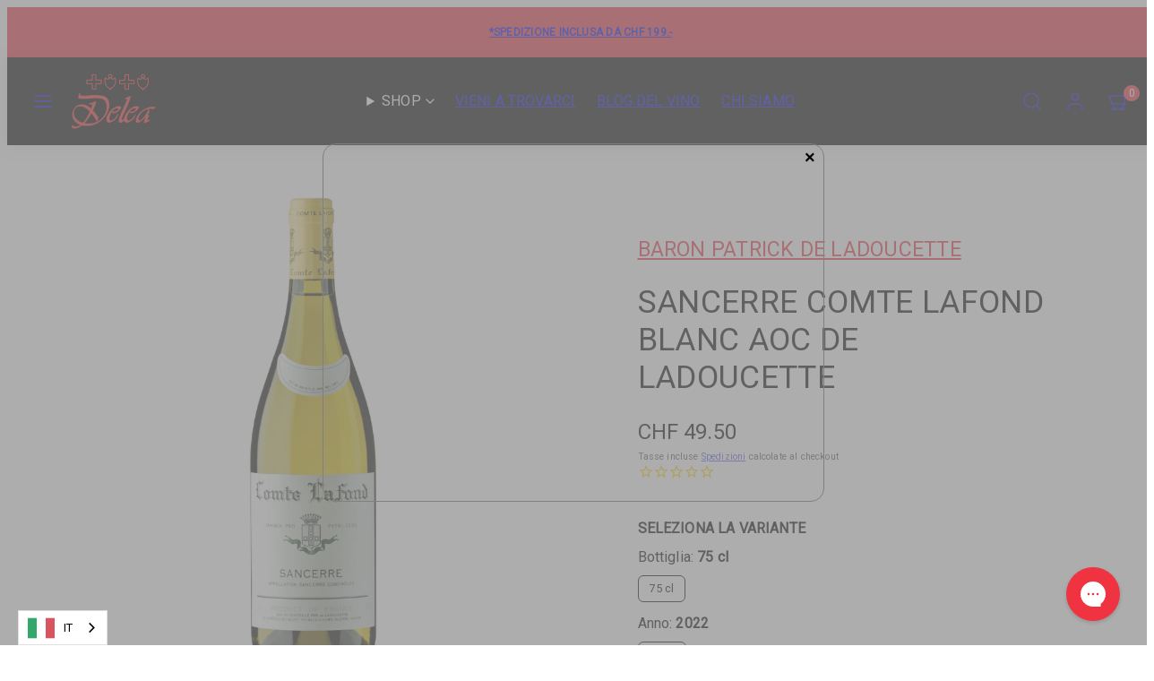

--- FILE ---
content_type: text/css
request_url: https://www.delea.ch/cdn/shop/t/342/assets/component-zoom-gallery.css?v=73641174126472494671766473428
body_size: -58
content:
.gallery-zoom-link{cursor:var(--css-icon-zoom-in) 22 22,auto}.zoom-gallery .gridy-track.grid{--gap: 0}@media only screen and (max-width:767px){.type-slider{--text-space: 8rem}.type-slider .modal-body{max-width:100dvw;max-height:100dvh}.type-slider .zoom-item{display:grid;grid-template-rows:var(--text-space) auto var(--text-space);text-align:center}.type-slider .zoom-item .zoom-media{height:calc(100dvh - var(--text-space) * 2)}.type-slider .zoom-item .zoom-media .media{height:100%}.type-slider .zoom-item .zoom-media img{object-fit:contain;height:100%;width:auto;border-radius:var(--br-img);margin:0 auto}}@media only screen and (min-width:768px){.sm-type-slider{--text-space: 8rem}.sm-type-slider .modal-body{max-width:100dvw;max-height:100dvh}.sm-type-slider .zoom-item{display:grid;grid-template-rows:var(--text-space) auto var(--text-space);text-align:center}.sm-type-slider .zoom-item .zoom-media{height:calc(100dvh - var(--text-space) * 2)}.sm-type-slider .zoom-item .zoom-media .media{height:100%}.sm-type-slider .zoom-item .zoom-media img{object-fit:contain;height:100%;width:auto;border-radius:var(--br-img);margin:0 auto}}@media only screen and (max-width:767px){.type-column .gridy-track{max-height:100dvh;overflow-y:scroll}.type-column .modal-dialog{width:100vw;max-width:none;height:100dvh;max-height:none;border-radius:0!important}.type-column .modal-body{padding:0}.type-column .modal-close{position:fixed;top:4rem;right:4rem;padding:1.2rem;z-index:100000!important}.type-column .modal-body{width:100vw;max-width:none;height:100dvh;display:grid}.type-column .zoom-item{position:relative;border-top:1px solid var(--color-borders)}.type-column .zoom-item:first-child{border:none}.type-column .item-number,.type-column .media-alt{position:absolute;z-index:1;padding:.8rem 1.2rem;border-radius:min(12px,var(--card-border-radius));background-color:var(--color-background);max-width:calc(100vw - 2.4rem)}.type-column .item-number{top:1.2rem;left:1.2rem}.type-column .media-alt{bottom:1.2rem;left:1.2rem}}@media only screen and (min-width:768px){.sm-type-column .gridy-track{max-height:100dvh;overflow-y:scroll}.sm-type-column .modal-dialog{width:100vw;max-width:none;height:100dvh;max-height:none;border-radius:0!important}.sm-type-column .modal-body{padding:0}.sm-type-column .modal-close{position:fixed;top:4rem;right:4rem;padding:1.2rem;z-index:100000!important}.sm-type-column .modal-body{width:100vw;max-width:none;height:100dvh;display:grid}.sm-type-column .zoom-item{position:relative;border-top:1px solid var(--color-borders)}.sm-type-column .zoom-item:first-child{border:none}.sm-type-column .item-number,.sm-type-column .media-alt{position:absolute;z-index:1;padding:.8rem 1.2rem;border-radius:min(12px,var(--card-border-radius));background-color:var(--color-background);max-width:calc(100vw - 2.4rem)}.sm-type-column .item-number{top:1.2rem;left:1.2rem}.sm-type-column .media-alt{bottom:1.2rem;left:1.2rem}.sm-type-column .item-number,.sm-type-column .media-alt{max-width:calc(100vw - 8rem)}.sm-type-column .item-number{top:4rem;left:4rem}.sm-type-column .media-alt{bottom:4rem;left:4rem}}
/*# sourceMappingURL=/cdn/shop/t/342/assets/component-zoom-gallery.css.map?v=73641174126472494671766473428 */


--- FILE ---
content_type: text/javascript; charset=utf-8
request_url: https://www.delea.ch/products/sancerre-comte-lafond-blanc.js
body_size: 1391
content:
{"id":1330471534703,"title":"Sancerre Comte Lafond Blanc AOC De Ladoucette","handle":"sancerre-comte-lafond-blanc","description":"\u003cdiv class=\"w\"\u003e\n\u003csection class=\"productPage__product-details\"\u003e\n\u003cdiv class=\"productPage__description product-details\"\u003e\n\u003cdiv class=\"lap-and-up__6\"\u003e\n\u003cdiv class=\"toggle-block\"\u003e\n\u003cp class=\"toggle-content\" data-toggle-content=\"product-details_perche_ci_piace\"\u003eLa qualità di questo Sancerre Comte Lafond Blanc è senza dubbio la sua vena giovane e sbarazzina. Un vino fruttato e minerale, come tutti i Sancerre prodotti dalla maison de Ladoucette, che ci piace proprio per la sua dote rinfrescante, perfetta in una calda serata estiva.\u003c\/p\u003e\n\u003c\/div\u003e\n\u003c\/div\u003e\n\u003c\/div\u003e\n\u003c\/section\u003e\n\u003c\/div\u003e\n\u003cp\u003ePaglierino con riflessi verdolini. Vibrante e giovanissimo al naso si presenta subito con i suoi sentori floreali e fruttati. La bocca è un’intensa esplosione di frutta ben esaltata dalla vena acida e dalla struttura piena.\u003c\/p\u003e\n\u003cp\u003e \u003c\/p\u003e","published_at":"2024-06-24T15:51:09+02:00","created_at":"2018-06-20T13:19:19+02:00","vendor":"BARON PATRICK DE LADOUCETTE","type":"Bianchi","tags":["Abbinamenti-Antipasti","Abbinamenti-Crostacei","Abbinamenti-Pesce","Classificazione-AOC","Filosofia-Produzione integrata","Paese-Francia","Regione-Paesi della Loira","Stile-Non Barricato","TEAM30","Vitigno-Sauvignon Blanc"],"price":4950,"price_min":4950,"price_max":4950,"available":true,"price_varies":false,"compare_at_price":0,"compare_at_price_min":0,"compare_at_price_max":0,"compare_at_price_varies":false,"variants":[{"id":40743781498991,"title":"75 cl \/ 2022","option1":"75 cl","option2":"2022","option3":null,"sku":"441534","requires_shipping":true,"taxable":true,"featured_image":null,"available":true,"name":"Sancerre Comte Lafond Blanc AOC De Ladoucette - 75 cl \/ 2022","public_title":"75 cl \/ 2022","options":["75 cl","2022"],"price":4950,"weight":1330,"compare_at_price":0,"inventory_quantity":23,"inventory_management":"shopify","inventory_policy":"deny","barcode":"3613064416600","quantity_rule":{"min":1,"max":null,"increment":1},"quantity_price_breaks":[],"requires_selling_plan":false,"selling_plan_allocations":[]}],"images":["\/\/cdn.shopify.com\/s\/files\/1\/0590\/2477\/files\/sancerre-comte-lafond-blanc-aoc-de-ladoucette-bianchi-baron-patrick-de-ladoucette-75-cl-2022-72740312646019.png?v=1734469790"],"featured_image":"\/\/cdn.shopify.com\/s\/files\/1\/0590\/2477\/files\/sancerre-comte-lafond-blanc-aoc-de-ladoucette-bianchi-baron-patrick-de-ladoucette-75-cl-2022-72740312646019.png?v=1734469790","options":[{"name":"Bottiglia","position":1,"values":["75 cl"]},{"name":"Anno","position":2,"values":["2022"]}],"url":"\/products\/sancerre-comte-lafond-blanc","media":[{"alt":"BARON PATRICK DE LADOUCETTE Bianchi 75 cl \/ 2022 Sancerre Comte Lafond Blanc AOC De Ladoucette","id":63753885581699,"position":1,"preview_image":{"aspect_ratio":1.0,"height":800,"width":800,"src":"https:\/\/cdn.shopify.com\/s\/files\/1\/0590\/2477\/files\/sancerre-comte-lafond-blanc-aoc-de-ladoucette-bianchi-baron-patrick-de-ladoucette-75-cl-2022-72740312646019.png?v=1734469790"},"aspect_ratio":1.0,"height":800,"media_type":"image","src":"https:\/\/cdn.shopify.com\/s\/files\/1\/0590\/2477\/files\/sancerre-comte-lafond-blanc-aoc-de-ladoucette-bianchi-baron-patrick-de-ladoucette-75-cl-2022-72740312646019.png?v=1734469790","width":800}],"requires_selling_plan":false,"selling_plan_groups":[]}

--- FILE ---
content_type: application/javascript; charset=utf-8
request_url: https://config.gorgias.chat/gorgias-chat-bundle.js?rev=93325752&appKey=01GYCBT38T5MF0071GMM9KBDW2
body_size: 13749
content:
(function(){window.gorgiasChatConfiguration=JSON.parse(`{"application":{"id":2524,"name":"DELEA Servizio clienti","config":{"account":{"id":19043},"language":"it","shopName":"delea","shopType":"shopify","languages":[{"language":"en-US"},{"primary":true,"language":"it"},{"language":"fr-FR"},{"language":"de"}],"decoration":{"avatar":{"nameType":"agent-first-name","imageType":"agent-picture","companyLogoUrl":"https://config.gorgias.io/production/1QNmd2YD0n69XA0W/smooch_inside/avatar_team_pictures/P4k1n6jyQ8xreOX9/a8115f85-8bd9-4efb-a644-478ae7b7cf71.jpg"},"launcher":{"type":"icon"},"position":{"offsetX":0,"offsetY":0,"alignment":"bottom-right"},"mainColor":"#ef3340","avatarType":"team-members","mainFontFamily":"Inter","displayBotLabel":false,"introductionText":"Come ti possiamo aiutare?","conversationColor":"#000000","avatarTeamPictureUrl":null,"backgroundColorStyle":"gradient","offlineIntroductionText":"Torneremo domani!","useMainColorOutsideBusinessHours":true},"preferences":{"hideOnMobile":false,"autoResponder":{"reply":"reply-dynamic","enabled":true},"controlTicketVolume":false,"emailCaptureEnabled":false,"liveChatAvailability":"always-live-during-business-hours","emailCaptureEnforcement":"optional","hideOutsideBusinessHours":false,"displayCampaignsHiddenChat":false,"offlineModeEnabledDatetime":null,"privacyPolicyDisclaimerEnabled":false},"installation":{"visibility":{"method":"show-on-every-page"}},"quickReplies":{"enabled":false,"replies":["Get order status","Apply promo code"]},"businessHours":{"timezone":"Europe/Zurich","businessHours":[{"days":"1,2,3,4,5","toTime":"12:00","fromTime":"07:30"},{"days":"1,2,3,4,5","toTime":"17:30","fromTime":"13:00"}]},"shopInstalled":true,"shopHelpdeskIntegrationId":17253,"businessHoursConfiguration":{"timezone":"Europe/Zurich","businessHours":[{"days":"1,2,3,4,5","toTime":"12:00","fromTime":"07:30"},{"days":"1,2,3,4,5","toTime":"17:30","fromTime":"13:00"}]}},"agents":{"agents":[{"name":"Web","avatarUrl":null},{"name":"Gianna","avatarUrl":null},{"name":"Antonino","avatarUrl":null}],"isActive":false,"hasAvailableAgents":true,"totalNumberOfAgents":19,"hasActiveAndAvailableAgents":false},"createdDatetime":"2021-01-14T09:17:06.599Z","updatedDatetime":"2026-01-23T16:34:47.122Z","deactivatedDatetime":null,"deletedDatetime":null,"texts":{"cz":{"meta":{},"texts":{},"sspTexts":{}},"da":{"meta":{},"texts":{},"sspTexts":{}},"de":{"meta":{},"texts":{"chatTitle":"DELEA Servizio Clienti","introductionText":"Guten Tag, wie k\xF6nnen wir helfen?","offlineIntroductionText":"Wir werden so schnell wie m\xF6glich antworten."},"sspTexts":{}},"es":{"meta":{},"texts":{},"sspTexts":{}},"fi":{"meta":{},"texts":{},"sspTexts":{}},"it":{"meta":{},"texts":{"chatTitle":"DELEA Servizio clienti","introductionText":"Come ti possiamo aiutare?","offlineIntroductionText":"Torneremo domani!","privacyPolicyDisclaimer":"Usando questa chat, accetti la nostra Informativa sulla privacy."},"sspTexts":{"sendUsAMessage":"Inviaci un messaggio"}},"ja":{"meta":{},"texts":{},"sspTexts":{}},"nl":{"meta":{},"texts":{},"sspTexts":{}},"no":{"meta":{},"texts":{},"sspTexts":{}},"sv":{"meta":{},"texts":{},"sspTexts":{}},"en-GB":{"meta":{},"texts":{},"sspTexts":{}},"en-US":{"meta":{},"texts":{},"sspTexts":{}},"fr-CA":{"meta":{},"texts":{},"sspTexts":{}},"fr-FR":{"meta":{},"texts":{},"sspTexts":{}},"pt-BR":{"meta":{},"texts":{},"sspTexts":{}}},"wizard":{"step":"installation","status":"published","installation_method":"1-click"},"appKey":"01GYCBT38T5MF0071GMM9KBDW2","minimumSnippetVersion":"v3","helpdeskIntegrationId":83285},"texts":{"actionPostbackError":"Si \xE8 verificato un errore durante l'elaborazione della tua richiesta. Per favore riprova.","addToCartButtonLabel":"Aggiungi al carrello","addedButtonLabel":"Aggiunto","addingToCartButtonLabel":"Aggiungendo al carrello","agent":"Agente","aiAgentHandoverFallbackMessage":"Per favore, lasciaci il tuo indirizzo email e ti risponderemo.","aiPoweredChatDisclaimerText":"Questa chat \xE8 alimentata dall'IA per un'assistenza pi\xF9 rapida.","automated":"Automatizzato","automatedAIAgent":"Automatizzare con IA","backLabelBackAt":"Di nuovo online alle {time}","backLabelBackInAMinute":"Torno tra 1 minuto","backLabelBackInAnHour":"Torno tra 1 ora","backLabelBackInDays":"Torno tra {value} giorni","backLabelBackInHours":"Torno tra {value} ore","backLabelBackInMinutes":"Torno tra {value} minuti","backLabelBackOn":"Ritorna {weekday}","backLabelBackTomorrow":"Torno domani","bot":"Bot","campaignClickToReply":"Clicca per rispondere","cannotUploadMoreFiles":"Impossibile caricare pi\xF9 di {maxFilesPerUpload} file contemporaneamente.","characters":"caratteri","chatWithUs":"Chatta con noi","clickToRetry":"Fai clic per riprovare.","close":"Chiudi","contactFormAskAdditionalMessage":"Vuoi aggiungere altre informazioni?","contactFormAskEmail":"Come possiamo contattarti?","contactFormAskMessage":"Hai ulteriori dettagli da condividere per aiutarci con la tua richiesta?","contactFormAskSubject":"In cosa possiamo aiutarti?","contactFormAskSubjectOther":"Digita l'oggetto:","contactFormEndingMessage":"Grazie per il messaggio, ti invieremo un'email al pi\xF9 presto.","contactFormEndingMessageWithHelpCenter":"Grazie per il tuo messaggio, ti invieremo un'email a breve. Nel frattempo, visita il nostro Centro d'assistenza!","contactFormIntro":"Lascia un messaggio e ti invieremo un'email una volta che saremo online.","contactFormIntroWithEmail":"Grazie per averci contattato! Lasciaci il tuo indirizzo email e ti risponderemo il prima possibile.","contactFormSSPUnsuccessfulAskAdditionalMessage":"Grazie per averci contattato. Lascia un messaggio e ti invieremo un'email una volta che saremo online.","conversationTimestampHeaderFormat":"MMMM D","emailCaptureInputLabel":"Lasciaci il tuo indirizzo email","emailCaptureOfflineThanksText":"Grazie {email}! Ti risponderemo a breve.","emailCaptureOfflineTriggerText":"Attualmente non siamo disponibili, lasciaci la tua e-mail e ti risponderemo a breve.","emailCaptureOnlineThanksText":"Grazie! Se esci, ti invieremo un'e-mail all'indirizzo {email}.","emailCaptureOnlineTriggerText":"Lasciaci la tua email e ti risponderemo al pi\xF9 presto.","emailCapturePlaceholder":"latua@email.com","emailCaptureRequiredEmailPlaceholder":"Lascia la tua email","emailCaptureRequiredMessagePlaceholder":"Scrivi un messaggio","emailCaptureThanksText":"Grazie per averci contattato! Riceverai le risposte qui e nella tua email.","emailCaptureTriggerBackOnlineAt":"Torneremo online alle {time}","emailCaptureTriggerBackOnlineOn":"Torneremo online il {weekday}","emailCaptureTriggerTextBase":"Lasciaci la tua email e ti ricontatteremo.","emailCaptureTriggerTypicalReplyHours":"Grazie per averci contattato! Ti risponderemo in alcune ore.","emailCaptureTriggerTypicalReplyMinutes":"Grazie per averci contattato! Ti risponderemo in pochi minuti.","fetchHistory":"Carica di pi\xF9","fetchingHistory":"Recupero della cronologia...","fileTooBig":"Il file deve essere pi\xF9 piccolo di {maxFileSize} MB","genericErrorButtonLabel":"Qualcosa \xE8 andato storto","getRepliesByEmail":"Ricevi risposta tramite email","headerText":"Gorgias Team","howCanWeHelpToday":"Come possiamo aiutarti oggi?","inputAttachmentLoadingPlaceholder":"Caricamento...","inputInitialPlaceholder":"Chiedi qualsiasi cosa","inputPlaceholder":"Scrivi un messaggio...","inputReplyPlaceholder":"Rispondi","introductionText":"Come ti possiamo aiutare?","invalidFileError":"Sono supportate solo le immagini. Scegli un file con un'estensione supportata (jpg, jpeg, png, gif o bmp).","leaveAMessage":"Lascia un messaggio","leaveAnotherMessage":"Lascia un altro messaggio","messageDelivered":"Consegnato","messageError":"Si \xE8 verificato un errore durante l'invio del tuo messaggio. Per favore riprova.","messageIndicatorTitlePlural":"({count}) Nuovi messaggi","messageIndicatorTitleSingular":"({count}) Nuovo messaggio","messageNotDelivered":"Messaggio non consegnato.","messageRelativeTimeDay":"{value} g fa","messageRelativeTimeHour":"{value} h fa","messageRelativeTimeJustNow":"Proprio adesso","messageRelativeTimeMinute":"{value} m fa","messageSending":"Invio...","messageTimestampFormat":"h:mm A","noAttachmentToSend":"Nessun allegato da inviare","offlineIntroductionText":"Torneremo domani!","outOfStockButtonLabel":"Gi\xE0 esaurito","privacyPolicyDisclaimer":"Usando questa chat, accetti la nostra Informativa sulla privacy.","productInformation":"Informazioni sul prodotto","productQuestionShort":"Domanda su prodotto","readLess":"Leggi meno","readMore":"Leggi di pi\xF9","reloadPage":"Ricarica pagina","requireEmailCaptureIntro":"Un benvenuto da parte nostra! Inserisci la tua mail e mandaci un messaggio per entrare in contatto col nostro team.","requiredEmail":"L'email \xE8 obbligatoria","seePreviousMessage":"Vedi il messaggio precedente","selectOptionsLabel":"Seleziona opzioni","send":"Invia","shopClosed":"Ora {shopName} \xE8 chiuso. Il nostro team potrebbe non essere disponibile.","shopClosingInAMinute":"{shopName} chiuder\xE0 tra 1 minuto.","shopClosingInLessThanAMinute":"{shopName} chiuder\xE0 tra meno di 1 minuto.","shopClosingSoon":"{shopName} chiuder\xE0 tra {minutes} minuti.","showDetailsButtonLabel":"Mostra i dettagli","subject":"Oggetto","tapToRetry":"Messaggio non consegnato. Premi per riprovare.","thanksForReachingOut":"Grazie per averci contattato!","thatsAll":"\xC8 tutto","totalPriceLabel":"Totale","unsupportedActionType":"Tipo di richiesta non supportata.","uploadFileSmallerThan":"Carica un file di dimensioni inferiori a {maxFileSize} MB","usualReplyTimeDay":"In genere risponde entro un giorno","usualReplyTimeHours":"In genere risponde in poche ore","usualReplyTimeMinutes":"In genere risponde in pochi minuti","waitForAnAgent":"Attendi la live chat","waitTimeAgentsAreBusy":"Grazie per averci contattato! Il tuo tempo di attesa \xE8 superiore a 15 minuti.","waitTimeAgentsAreBusySorryToHearThat":"Ti stiamo mettendo in contatto con il nostro team. Il tuo tempo di attesa \xE8 superiore a 15 minuti.","waitTimeLongEmailCaptured":"Grazie per l'attesa. Ti risponderemo non appena il nostro team sar\xE0 disponibile.","waitTimeLongHeader":"Il tempo di attesa \xE8 pi\xF9 lungo del solito","waitTimeMediumEmailCaptured":"Grazie per averci contattato! Ti risponderemo tra circa {waitTime} minuti.","waitTimeMediumHeader":"Risponderemo tra pochi secondi","waitTimeMediumSorryToHearThat":"Ti stiamo mettendo in contatto con il nostro team. Ti risponderemo tra circa {waitTime} minuti.","waitTimeShortEmailCaptured":"Grazie per averci contattato! Ti risponderemo il prima possibile.","waitTimeShortHeader":"Stiamo per arrivare!","waitTimeShortSorryToHearThat":"Ti stiamo mettendo in contatto con il nostro team. Ti risponderemo il prima possibile.","chatTitle":"DELEA Servizio clienti"},"sspTexts":{"aiAgentAlmostThere":"Manca poco","aiAgentAnalyzing":"Sto analizzando","aiAgentAuthenticationFailed":"Accesso non riuscito.","aiAgentAuthenticationSuccess":"Accesso riuscito.","aiAgentGatheringDetails":"Raccolta di dettagli","aiAgentThinking":"Sto pensando","aiConfusingResponse":"Risposta confusa","aiDidntSolveIssue":"Non mi ha aiutato a risolvere il problema","aiInaccurateInfo":"Informazioni imprecise","aiPoweredConversation":"Basato sull'IA per un'assistenza pi\xF9 rapida","aiUnsatisfactoryOutcome":"Non soddisfatto del risultato","alreadySignedIn":"Gi\xE0 effettuato l'accesso","answerThatMayHelp":"Abbiamo trovato una risposta che potrebbe aiutare!","applyPromoCode":"Applica il codice promozionale","april":"Apr","articleRecommendationInputPlaceholder":"Ti serve altro aiuto? Facci una domanda!","articleThatMayHelp":"Ecco un articolo che pu\xF2 essere d'aiuto:","attachUpToFiles":"Allega fino a {number} file","attemptedDelivery":"Tentativo di consegna","august":"Ago","awaitingFulfillment":"In attesa di adempimento","awaitingPayment":"In attesa di pagamento","backToHome":"Torna alla pagina iniziale","billingInformation":"Informazioni per la fatturazione","cancel":"Annulla","cancelFulfillment":"Cancella evasione","cancelMessageDescription":"Vorrei annullare il seguente invio","cancelOrder":"Annulla un ordine","cancelOrderShort":"Cancella Ordine","canceled":"Annullato","cancelled":"Annullamento effettuato","cantSignIn":"Non riesci ad accedere?","change":"Modifica","changeShippingAddress":"Vorrei modificare il mio indirizzo di spedizione","checkEmail":"Controlla la tua email","checkSpamFolder":"Se non riesci a trovare l'email di verifica, controlla le tue cartelle spam e di posta indesiderata.","checkpointAttemptFail":"Tentativo non riuscito","checkpointAvailableForPickup":"Disponibile per il ritiro","checkpointDelayed":"In ritardo","checkpointDelivered":"Consegnato","checkpointException":"Eccezione","checkpointException_001":"Eccezione","checkpointException_002":"Cambio di indirizzo del cliente","checkpointException_003":"Consegna rifiutata dal cliente","checkpointException_004":"Ritardo (pratiche doganali)","checkpointException_005":"Ritardo (fattori esterni)","checkpointException_006":"Trattenuto per il pagamento","checkpointException_007":"Indirizzo errato","checkpointException_008":"Ritiro non effettuato","checkpointException_009":"Rifiutato dall'operatore","checkpointException_010":"Rispedito al mittente","checkpointException_011":"Restituito al mittente","checkpointException_012":"Pacco danneggiato","checkpointException_013":"Pacco smarrito","checkpointExpired":"Scaduto","checkpointInTransit":"In transito","checkpointInfoReceived":"Informazioni ricevute","checkpointOrderPlaced":"Ordine effettuato","checkpointOutForDelivery":"In consegna","checkpointPending":"In attesa","checkpointPickedUp":"Ritirato","codeAutoSubmitHelpText":"Il modulo verr\xE0 inviato in automatico dopo aver inserito tutti i 6 caratteri","codeExpiresIn":"Il codice scadr\xE0 tra","codeSentTo":"Codice inviato a","codeWillExpire":"Questo codice scadr\xE0 tra 10 minuti. Se non lo hai richiesto, informaci.","completeReturnDeepLink":"Completa il tuo reso nel nostro portale resi","completed":"Completato","confirmOrder":"Conferma l'ordine","confirmed":"Confermato","continue":"Continua","continueToSignIn":"Vai alla pagina di accesso","createdAt":"Creato alle","customerHasNoOrdersEmail":"Nessun ordine trovato per questa email","customerHasNoOrdersPhone":"Nessun ordine trovato per questo numero di telefono","damagedInDelivery":"Il mio ordine \xE8 stato danneggiato durante la consegna","december":"Dic","delivered":"Consegnato","deliveredAt":"alle","deliveredOn":"Consegnato il","deliveredVia":"Consegnato tramite","discountCodeCtaCopied":"Codice copiato!","discountCodeCtaDescription":"Applica il codice al momento del pagamento per ottenere uno sconto del {discountRate}%, valido per {validityInHours} ore.","editOrder":"Modifica ordine","email":"Email","emailCaptureTriggerTypicalReplyHours":"Grazie per averci contattato! Ti risponderemo in alcune ore.","emailCaptureTriggerTypicalReplyMinutes":"Grazie per averci contattato! Ti risponderemo in pochi minuti.","enterCode":"Inserisci il codice inviato a","errorFetchingOrders":"Si \xE8 verificato un errore durante il recupero dei tuoi ordini","errorGeneratingReturnPortalLink":"Si \xE8 verificato un errore nella generazione del link al portale di ritorno","errorProcessingMessage":"Non siamo riusciti a elaborare il tuo messaggio, ma lo abbiamo salvato e ti risponderemo via email","errorSendingReportIssue":"Si \xE8 verificato un errore durante la segnalazione del problema.","estimatedDelivery":"Consegna prevista","etaProvidedBy":"Previsione fornita da","expectToBeDeliveredBy":"entro le","failedDelivery":"Consegna non riuscita","failedFulfillment":"Invio non riuscito","failure":"Fallito","february":"Feb","feedbackSubmitted":"Grazie per il feedback!","fileExtensionNotSupported":"Una delle estensioni di file fornite non \xE8 supportata","fillYourEmailToTalkToAnAgent":"Lasciaci il tuo indirizzo email","findOrder":"Trova il tuo ordine","fulfillment":"Evasione","fulfillmentDetails":"Dettagli di evasione","goBack":"Torna indietro","goToCheckoutButtonLabel":"Procedi al pagamento","goToReturnPortal":"Vai al portale resi","happyToHelp":"Felice di aiutarti. Buona giornata!","hi":"Salve,","hiFirstname":"Salve {{firstName}},","home":"Pagina principale","howCanIHelp":"Come possiamo aiutarti?","iHaveTheFollowingIssue":"Ho il seguente problema:","iWouldLikeToCancelTheFollowingOrder":"Vorrei annullare il seguente ordine","iWouldLikeToReturnTheFollowingItems":"Vorrei restituire i seguenti articoli","inTransit":"In transito","inTransitVia":"In transito tramite","incorrectOrder":"Non ho ricevuto l'ordine corretto","invalidCode":"Codice non valido","invalidCustomerEmail":"Nessun cliente trovato o nessun ordine associato a questa email","invalidCustomerPhone":"Nessun cliente trovato o nessun ordine associato a questo numero di telefono","invalidEmail":"E-mail non valida","invalidPhoneNumber":"Numero di telefono non corretto","isThisTheCorrectOrder":"\xC8 l'ordine giusto?","itemNames":"Nomi degli oggetti","itemsRequestedForReturn":"Reso richiesto per i seguenti articoli","january":"Gen","july":"Lug","june":"Giu","labelPrinted":"Etichetta stampata","labelPurchased":"Etichetta acquistata","lastUpdated":"Ultimo aggiornamento","learnMore":"Per saperne di pi\xF9","lostOrderDetails":"Hai perso i dettagli del tuo ordine? Parla con qualcuno","manageMyOrders":"Gestisci i miei ordini","manageYourOrders":"Gestisci i tuoi ordini","march":"Mar","maxVerificationAttemptsReached":"Numero massimo di tentativi di verifica raggiunto","may":"Mag","myItems":"I miei articoli","myOrders":"I miei ordini","needHelp":"Serve ancora aiuto?","needMoreHelp":"Serve ancora aiuto?","noContinueToSignIn":"No, continua con l'accesso","noCustomerAssociatedEmail":"Nessun cliente associato a questa email","noCustomerAssociatedPhone":"Nessun cliente associato a questo numero di telefono","noINeedMoreHelp":"No, ho ancora bisogno di aiuto","notRelevantRequestAnAgent":"Questo \xE8 irrilevante, richiedi un agente","november":"Nov","numberOfItemSelectedLabel":"{count} articolo selezionato","numberOfItemsSelectedLabel":"{count} elementi selezionati","october":"Ott","of":"di","offlineMessage":"Sei offline. Riconnessione in corso...","onHold":"In attesa","oneItemSelected":"1 articolo selezionato","or":"o","order":"Ordine","orderCreated":"Ordine creato","orderNumber":"Numero dell'ordine","orderPending":"Ordine in sospeso","orderPlaced":"Ordine effettuato","orders":"Ordini","other":"Altro","outForDelivery":"In consegna","outForDeliveryVia":"In consegna tramite","partiallyFulfilled":"Parzialmente realizzato","partiallyRefunded":"Parzialmente rimborsato","pastDeliveryDate":"\xC8 stata superata la data di consegna prevista","payment":"Pagamento","pendingDelivery":"Consegna in sospeso","pleaseRefreshPageToUseChat":"Aggiorna la pagina per continuare a utilizzare la chat.","pleaseUseVerificationCodeToLogIn":"Per favore, usa questo codice di verifica per completare il tuo login:","previousConversation":"Vai alla conversazione precedente","price":"Prezzo","processing":"In lavorazione","processingFulfillment":"Invio in corso","provideEmailAndOrderNumber":"Devi fornire un indirizzo e-mail e un numero d'ordine","quantity":"Quantit\xE0","quantityToReturn":"Quantit\xE0 da restituire","quickAnswers":"Risposte rapide","readyForPickup":"Pronto per il ritiro","reasonCancelOrder":"Vorrei cancellare l'ordine","reasonCancelOrderDefaultResponse":"Al momento non possiamo modificare gli ordini gi\xE0 effettuati.","reasonCancelSubscription":"Vorrei cancellare il mio abbonamento","reasonCancelSubscriptionDefaultResponse":"Grazie per averci contattato in merito al tuo abbonamento. Ti risponderemo a breve con i passaggi successivi.","reasonChangeDeliveryDate":"Vorrei modificare la data di consegna","reasonChangeDeliveryDateDefaultResponse":"Al momento non possiamo modificare gli ordini gi\xE0 effettuati.","reasonChangeShippingAddress":"Vorrei modificare l'indirizzo di consegna","reasonChangeShippingAddressDefaultResponse":"Al momento non possiamo modificare gli ordini gi\xE0 effettuati.","reasonDidNotReceiveRefund":"Non ho ricevuto il rimborso","reasonDidNotReceiveRefundDefaultResponse":"Ti preghiamo di notare che \xE8 stato emesso un rimborso in base al metodo di pagamento originale. Ti preghiamo di attendere fino a 5 giorni lavorativi per visualizzare l'importo sul tuo conto.\\\\n\\\\nSe dovessero trascorrere oltre di 5 giorni lavorativi, facci sapere se hai bisogno di ulteriore assistenza.","reasonDiscountNotWorking":"Il codice sconto non funziona","reasonDiscountNotWorkingDefaultResponse":"Grazie per averci contattati. Qualcuno ti contatter\xE0 a breve per aiutarti con il tuo codice sconto.","reasonEditOrder":"Vorrei modificare l'ordine","reasonEditOrderDefaultResponse":"Al momento non possiamo modificare gli ordini gi\xE0 effettuati.","reasonEditSubscription":"Vorrei modificare il mio abbonamento","reasonEditSubscriptionDefaultResponse":"Grazie per averci contattato in merito al tuo abbonamento. Ti risponderemo a breve con i passaggi successivi.","reasonExchangeRequest":"Vorrei cambiare alcuni articoli del mio ordine","reasonForgotToUseDiscount":"Ho dimenticato di utilizzare il codice sconto","reasonForgotToUseDiscountDefaultResponse":"Ti preghiamo di fornirci il codice sconto che hai dimenticato di applicare, in modo da poterlo verificare ulteriormente.","reasonIncorrectItems":"Gli articoli sono diversi da quelli che ho ordinato","reasonIncorrectItemsDefaultResponse":"Ci dispiace. Ti preghiamo di dirci esattamente quale articolo/colore/taglia hai effettivamente ricevuto.","reasonItemsMissing":"Nell'ordine mancano alcuni articoli","reasonItemsMissingDefaultResponse":"Ci dispiace. Puoi cliccare su \\"ho bisogno di ulteriore assistenza\\" per farci sapere quali articoli non hai ricevuto.","reasonNotHappy":"Non sono contenta del prodotto ricevuto \u{1F44E}","reasonNotHappyDefaultResponse":"Ci dispiace. Cosa possiamo fare per migliorare la tua esperienza con noi?","reasonOrderDamaged":"L'ordine \xE8 stato danneggiato durante la consegna","reasonOrderDamagedDefaultResponse":"Ci dispiace. Ti preghiamo di fornirci qualche dettaglio in pi\xF9 in merito al danno subito agli articoli e informaci se anche la confezione \xE8 stata danneggiata.","reasonOrderDefective":"Gli articoli nell'ordine presentano dei difetti","reasonOrderDefectiveDefaultResponse":"Ci dispiace. Ti preghiamo di fornirci qualche dettaglio in pi\xF9 in merito al danno subito.","reasonOrderStillNotShipped":"Il mio ordine dovrebbe essere stato spedito ormai","reasonOrderStillNotShippedDefaultResponse":"A causa del volume di spedizioni nazionali, potresti riscontrare un ritardo nella ricezione del tuo ordine. Attendi ancora un altro giorno lavorativo per ricevere il numero di tracciamento.","reasonOrderStuckInTransit":"Il mio ordine si \xE8 bloccato durante il trasporto","reasonOrderStuckInTransitDefaultResponse":"Ci dispiace. Qualcuno ti contatter\xE0 a breve per aiutarti a risolvere il problema.","reasonOther":"Altro","reasonOtherDefaultResponse":"Come possiamo aiutarti?","reasonPastExpectedDeliveryDate":"La data di consegna prevista \xE8 ormai trascorsa","reasonPastExpectedDeliveryDateDefaultResponse":"A causa del volume di spedizioni nazionali, potresti riscontrare un ritardo nella ricezione del tuo ordine. Attendi ancora qualche giorno lavorativo per ricevere l'ordine.","reasonReorderItems":"Vorrei effettuare un nuovo ordine per alcuni articoli gi\xE0 ordinati in precedenza","reasonReorderItemsDefaultResponse":"Siamo lieti di aiutarti! Cosa vorresti riordinare?","reasonReplaceItemsRequest":"Vorrei sostituire alcuni articoli del mio ordine","reasonRequestDiscount":"Vorrei un codice sconto","reasonRequestDiscountDefaultResponse":"Grazie per averci contattati. Al momento non possiamo darti alcun codice sconto.","reasonRequestRefund":"Vorrei ottenere un rimborso per quest'ordine","reasonRequestRefundDefaultResponse":"In caso di addebito sul tuo account, verr\xE0 emesso un rimborso, in base al metodo di pagamento originale, una volta annullato l'ordine. Ti chiediamo gentilmente di attendere fino a 5 giorni lavorativi per visualizzare l'importo sul tuo conto.","reasonReturnProduct":"Vorrei restituire un prodotto","reasonVeryHappy":"Sono molto contenta del prodotto ricevuto \u{1F44D}","reasonVeryHappyDefaultResponse":"Grazie per il feedback positivo! Vorremmo sapere cosa ti piace di pi\xF9 dei nostri prodotti.","reasonWhereIsMyOrder":"Dov'\xE8 il mio ordine?","receiveByEmail":"Ricevi risposta via email","refunded":"Rimborsato","reportAnIssueWithOrder":"Segnala un problema con un ordine","reportIssue":"Segnala il problema","reportIssueShort":"Segnala Problema","requestCancellation":"Richiedi cancellazione","requestReturn":"Richiedi un reso","resendCode":"Invia di nuovo il codice","retry":"Riprova","return":"Restituisci","returnItems":"Restituisci articoli","returnOrder":"Restituisci un ordine","returnOrderShort":"Ritorna Ordine","scheduled":"Programmato","see1MoreItem":"1 altro elemento","see1MoreOrder":"Visualizza 1 altro ordine","seeItems":"Vedi articoli","seeLastConversation":"Vedi l'ultima conversazione","seeMoreItems":"Altri {moreItemsCount} articoli","seeMoreOrders":"Visualizza altri {nextPageOrderCount} ordini","seeOrders":"Visualizza i tuoi ordini","selectAll":"Seleziona tutto","selectItems":"Seleziona articoli","selectedItem":"Elemento selezionato","selectedItems":"Oggetti selezionati","sendCode":"Invia codice","sendUsAMessage":"Inviaci un messaggio","sent":"Inviato","september":"Sett","severalItemsSelected":"{itemsSelectedCount} articoli selezionati","shipment":"Spedizione","shipmentBeingDelivered":"La spedizione dell'ordine \xE8 in consegna alla sua destinazione finale.","shipping":"Spedizione","shippingAddress":"Indirizzo di spedizione","shippingInformation":"Informazioni per la spedizione","showAllItems":"Mostra tutto","showLessItems":"Mostra meno","signIn":"Accedi","signInDifferentAccount":"Effettua l'accesso a un altro account","signInEmail":"Accedi con email","signInPhone":"Accedi con il numero di telefono","signInToAccessOrders":"Per continuare, effettua il login per accedere ai tuoi ordini.","signInToContinue":"Accedi per continuare","signInWithOrderNumber":"Effettua l'accesso con il numero d'ordine","signOut":"Esci","signedWith":"Hai effettuato l'accesso con","sincerely":"Cordiali saluti,","sms":"SMS","sorryToHearThatEmailNotRequired":"Ti stiamo mettendo in contatto con il nostro team. Ti risponderemo il prima possibile.","sorryToHearThatEmailRequired":"Inserisci il tuo indirizzo email per metterti in contatto con il nostro team.","sorryToHearThatHandoverToLiveChatFewHours":"Ti stiamo mettendo in contatto con il nostro team. Ti risponderemo nel giro di poche ore.","sorryToHearThatHandoverToLiveChatFewMinutes":"Ti stiamo mettendo in contatto con il nostro team. Ti risponderemo nel giro di pochi minuti.","startConversation":"Avvia una conversazione","stayInChat":"Resta nella chat","stuckInTransit":"Il mio ordine \xE8 bloccato in transito da diversi giorni","submit":"Invia","subtotal":"Subtotale (tasse incluse)","summary":"Riepilogo","supportAgentAdditionalQuestions":"Non esitare a porre altre domande, il nostro team ti risponder\xE0 non appena si unir\xE0 alla conversazione.","supportAgentAdditionalQuestionsChatRedesignMinutes":"Qualcosa da aggiungere? Il nostro team si unir\xE0 tra {{minutes}} min","supportAgentAdditionalQuestionsChatRedesignMoreThan":"Qualcosa da aggiungere? Il nostro team si unir\xE0 tra  pi\xF9 di 15 min","supportAgentAdditionalQuestionsChatRedesignSoon":"Qualcosa da aggiungere? Il nostro team si unir\xE0 a breve","supportAgentJoined":"{{name}} \xE8 ora nella chat","supportAgentJoining":"Un addetto all'assistenza si sta unendo alla chat","supportTeam":"Il team di supporto di {{shopFriendlyName}}","talkToLiveAgent":"parla con qualcuno","thanksOurTeamWillRespond":"Grazie, il nostro team ti risponder\xE0 a breve.","total":"Totale","track":"Traccia","trackAndManageMyOrders":"Traccia e gestisci i miei ordini","trackOrder":"Traccia un ordine","trackOrderSentVia":"Inviato tramite {trackingCompany}","trackOrderShort":"Traccia Ordine","tracking":"Monitoraggio","trackingNumber":"Numero di tracking","trackingNumberPrefix":"Numero di tracking","trackingUrl":"URL di monitoraggio","trySigningInWithOrderNumber":"Prova ad accedere con il numero d'ordine","unavailable":"Non disponibile","unfulfilled":"Non compiuto","verificationCodeField":"Codice di 6 cifre","verifyOrderDetails":"Verifica i dettagli dell'ordine","wasThatHelpful":"Ti \xE8 stato di aiuto?","wasThisHelpful":"\xC8 stato utile?","wasThisRelevant":"\xC8 stato utile?","whatIsWrongWithOrder":"Cosa c'\xE8 che non va con il tuo ordine?","yesCloseMyRequest":"S\xEC, chiudi la mia richiesta","yesThankYou":"S\xEC, grazie","yesThanks":"S\xEC, grazie","youWillGetRepliesByEmail":"Grazie! Riceverai risposte via e-mail.","youWillGetRepliesHereAndByEmail":"Grazie! Riceverai risposte qui e via e-mail.","yourEmail":"La tua email","yourOrders":"I tuoi ordini","yourPhoneNumber":"Il tuo numero di telefono"},"selfServiceConfiguration":{"enabled":false,"deleted":true,"flows":{"cancel_order":false,"report_issue":false,"return_order":false,"track_order":false},"workflows_entrypoints":[],"shop_name_enc":"kX8XJtIkBoIcvk8wO4CoZ9TxC5bvz2tkkMR7C-VFJsEy"},"articleRecommendation":{"enabled":false,"helpCenterId":null},"aiAgent":{"enabled":false,"scopes":[],"isConversationStartersEnabled":false,"isFloatingChatInputDesktopOnly":false,"isFloatingChatInputEnabled":false,"floatingChatInputId":null,"isSalesHelpOnSearchEnabled":false,"embeddedSpqEnabled":false},"chatApiUrl":"https://config.gorgias.chat","chatWebsocketUrl":"us-east1-898b.gorgias.chat","featureFlags":{"chat-font-customization":true,"revenue-beta-testers":false,"revenue-click-tracking":true,"convert-ab-variants":true,"convert-campaign-prioritization":true,"convert-campaign-prioritization-rules":true,"convert-subscription-card":false,"chat-control-bot-label-visibility":true,"chat-control-outside-business-hours-color":true,"ml-recommend-all-flows":true,"product-card-discounted-price":true,"chat-ai-agent-timeout":true,"chat-ai-agent-timeout-value":55000,"live-chat-input-on-homepage":true,"chat-disable-sms-auth-for-ai-agent-enabled":true,"chat-disable-sms-auth-for-ssp-enabled":false,"chat-disable-sms-auth-for-flows":false,"ai-agent-on-flows":true,"ai-agent-on-order-management":true,"conversation-starters-is-desktop-only":false,"ai-shopping-assistant-trial-extension":0,"ai-journey-enabled":false,"chat-ai-agent-binary-rating":true,"chat-ai-agent-timeout-backend":false,"chat-client-follow-up-suggestions-enabled":true,"linear.project_standalone-handover-capabilities":false,"chat-client-ui-redesign-project":false,"chat-takes-more-real-estate":false,"chat-client-ui-product-details-drawer":false,"client-redesign-tracking-events":true,"chat-heap-analytics":false,"linear.task_AIORC-6090.kill-switch-for-trigger-on-search":false,"ai-shopping-assistant-ab-testing":false,"ai-shopping-assistant-enforce-deactivation":false,"ai-shopping-assistant-shopify-search-desktop-only":false,"aiorc-ai-shopping-assistant-trigger-on-search-caching":true,"linear.task_AIEXP-7843.ai-agent-chat-killswitch":false,"linear.task_AIEXP-7939.conversation-starters-killswitch":false,"linear.task_AIEXP-7761.chat-client-ui-chat-input-glow-effect":false,"linear.task_AIEXP-8010.chat-mobile-keyboard-viewport-adjustment":false,"linear.task_AIEXP-7932.conversation-starters-in-pdp-drawer":false,"linear.task_AIEXP-8188.track-spq-impressionclick-events":false}}`);var e=document.createElement("div");e.id="gorgias-chat-container",document.getElementById(e.id)||document.body.appendChild(e)})();
/*! For license information please see main.ce424cd26952674a.js.LICENSE.txt */
(()=>{"use strict";var e={47420:(e,t,r)=>{function n(e,t,r,n,a,o,c){try{var i=e[o](c),f=i.value}catch(e){return void r(e)}i.done?t(f):Promise.resolve(f).then(n,a)}function a(e){return function(){var t=this,r=arguments;return new Promise(function(a,o){var c=e.apply(t,r);function i(e){n(c,a,o,i,f,"next",e)}function f(e){n(c,a,o,i,f,"throw",e)}i(void 0)})}}r.d(t,{A:()=>a})},68831:(e,t,r)=>{function n(e,t,r,a){var o=Object.defineProperty;try{o({},"",{})}catch(e){o=0}n=function(e,t,r,a){function c(t,r){n(e,t,function(e){return this._invoke(t,r,e)})}t?o?o(e,t,{value:r,enumerable:!a,configurable:!a,writable:!a}):e[t]=r:(c("next",0),c("throw",1),c("return",2))},n(e,t,r,a)}function a(){var e,t,r="function"==typeof Symbol?Symbol:{},o=r.iterator||"@@iterator",c=r.toStringTag||"@@toStringTag";function i(r,a,o,c){var i=a&&a.prototype instanceof u?a:u,l=Object.create(i.prototype);return n(l,"_invoke",function(r,n,a){var o,c,i,u=0,l=a||[],d=!1,s={p:0,n:0,v:e,a:p,f:p.bind(e,4),d:function(t,r){return o=t,c=0,i=e,s.n=r,f}};function p(r,n){for(c=r,i=n,t=0;!d&&u&&!a&&t<l.length;t++){var a,o=l[t],p=s.p,b=o[2];r>3?(a=b===n)&&(i=o[(c=o[4])?5:(c=3,3)],o[4]=o[5]=e):o[0]<=p&&((a=r<2&&p<o[1])?(c=0,s.v=n,s.n=o[1]):p<b&&(a=r<3||o[0]>n||n>b)&&(o[4]=r,o[5]=n,s.n=b,c=0))}if(a||r>1)return f;throw d=!0,n}return function(a,l,b){if(u>1)throw TypeError("Generator is already running");for(d&&1===l&&p(l,b),c=l,i=b;(t=c<2?e:i)||!d;){o||(c?c<3?(c>1&&(s.n=-1),p(c,i)):s.n=i:s.v=i);try{if(u=2,o){if(c||(a="next"),t=o[a]){if(!(t=t.call(o,i)))throw TypeError("iterator result is not an object");if(!t.done)return t;i=t.value,c<2&&(c=0)}else 1===c&&(t=o.return)&&t.call(o),c<2&&(i=TypeError("The iterator does not provide a '"+a+"' method"),c=1);o=e}else if((t=(d=s.n<0)?i:r.call(n,s))!==f)break}catch(t){o=e,c=1,i=t}finally{u=1}}return{value:t,done:d}}}(r,o,c),!0),l}var f={};function u(){}function l(){}function d(){}t=Object.getPrototypeOf;var s=[][o]?t(t([][o]())):(n(t={},o,function(){return this}),t),p=d.prototype=u.prototype=Object.create(s);function b(e){return Object.setPrototypeOf?Object.setPrototypeOf(e,d):(e.__proto__=d,n(e,c,"GeneratorFunction")),e.prototype=Object.create(p),e}return l.prototype=d,n(p,"constructor",d),n(d,"constructor",l),l.displayName="GeneratorFunction",n(d,c,"GeneratorFunction"),n(p),n(p,c,"Generator"),n(p,o,function(){return this}),n(p,"toString",function(){return"[object Generator]"}),(a=function(){return{w:i,m:b}})()}r.d(t,{A:()=>a})},87963:e=>{e.exports={}}},t={};function r(n){var a=t[n];if(void 0!==a)return a.exports;var o=t[n]={id:n,loaded:!1,exports:{}};return e[n].call(o.exports,o,o.exports,r),o.loaded=!0,o.exports}r.m=e,r.F={},r.E=e=>{Object.keys(r.F).map(t=>{r.F[t](e)})},r.n=e=>{var t=e&&e.__esModule?()=>e.default:()=>e;return r.d(t,{a:t}),t},(()=>{var e,t=Object.getPrototypeOf?e=>Object.getPrototypeOf(e):e=>e.__proto__;r.t=function(n,a){if(1&a&&(n=this(n)),8&a)return n;if("object"===typeof n&&n){if(4&a&&n.__esModule)return n;if(16&a&&"function"===typeof n.then)return n}var o=Object.create(null);r.r(o);var c={};e=e||[null,t({}),t([]),t(t)];for(var i=2&a&&n;("object"==typeof i||"function"==typeof i)&&!~e.indexOf(i);i=t(i))Object.getOwnPropertyNames(i).forEach(e=>c[e]=()=>n[e]);return c.default=()=>n,r.d(o,c),o}})(),r.d=(e,t)=>{for(var n in t)r.o(t,n)&&!r.o(e,n)&&Object.defineProperty(e,n,{enumerable:!0,get:t[n]})},r.f={},r.e=e=>Promise.all(Object.keys(r.f).reduce((t,n)=>(r.f[n](e,t),t),[])),r.u=e=>"static/js/"+({42:"reactPlayerTwitch",62:"video-player",108:"focustrap",121:"dd-logs",173:"reactPlayerVimeo",265:"gcmw",299:"conversation-starters",328:"reactPlayerDailyMotion",340:"reactPlayerWistia",353:"reactPlayerPreview",392:"reactPlayerVidyard",399:"auth-page",408:"render-chat-app",411:"linkify-html",415:"article-view",446:"reactPlayerYouTube",458:"reactPlayerFilePlayer",463:"reactPlayerKaltura",496:"campaigns",537:"vendor-redux-libs",549:"vendor-react-core",570:"reactPlayerMixcloud",618:"phone-number-input",627:"reactPlayerStreamable",648:"flows-orders-page",682:"vendor-xstate-libs",828:"vendor-server-state-libs",887:"reactPlayerFacebook",919:"ui-redesign",938:"flow-interpreter",953:"smart-follow-ups",979:"reactPlayerSoundCloud"}[e]||e)+"."+{26:"3321068ff109ff50",36:"b6258b434dd7e71d",42:"e3ad361fa306419d",62:"9af69ee7e834203e",93:"29a302640d468669",108:"660d9f5f26b2285a",121:"3f46f6ac8601ad02",173:"d68f778a72f8fbae",188:"7fbbb250aac8aa05",265:"0176eaa24dad69a5",299:"e7e53044347006a3",328:"caff03027e7f30c5",340:"5cf9ca57843b9972",353:"69a54ae29bb3130e",392:"a0038968dd2afdc4",399:"37cf1cd6dee2a048",408:"0e7589cbe5738d5b",411:"15192713757fb208",415:"c46d643902d52796",446:"3e450f0c91517f97",458:"29b0ac4207e1e775",463:"74a77938a5a27e7d",496:"3c28b9bce419c8ae",537:"7b527011c992a413",549:"5f9a35c2bba51453",570:"f5cf2b9b873ba10b",618:"f7eb8391305a1053",627:"2a8639049f4030b0",648:"03cc39ad4d97d8d5",682:"7f01620aaa1df1ef",722:"62fea8589a345de6",759:"9207511ff0dedf0d",795:"d8e9884478e37993",828:"67e0e1810f4de031",847:"4a54a4b3d888e47e",868:"458524af9da3fe84",887:"98c02bbc1d4ff49a",915:"c2b45775d70d03be",919:"680c07bdab3c4a63",923:"2326bea95388f482",938:"581376a1c7074e3f",953:"82fdc392e47ba4a8",979:"9cc5b500e1f3ea74"}[e]+".js",r.miniCssF=e=>{},r.g=function(){if("object"===typeof globalThis)return globalThis;try{return this||new Function("return this")()}catch(e){if("object"===typeof window)return window}}(),r.o=(e,t)=>Object.prototype.hasOwnProperty.call(e,t),(()=>{var e={},t="@gorgias-chat/client:";r.l=(n,a,o,c)=>{if(e[n])e[n].push(a);else{var i,f;if(void 0!==o)for(var u=document.getElementsByTagName("script"),l=0;l<u.length;l++){var d=u[l];if(d.getAttribute("src")==n||d.getAttribute("data-webpack")==t+o){i=d;break}}i||(f=!0,(i=document.createElement("script")).charset="utf-8",i.timeout=120,r.nc&&i.setAttribute("nonce",r.nc),i.setAttribute("data-webpack",t+o),i.src=n),e[n]=[a];var s=(t,r)=>{i.onerror=i.onload=null,clearTimeout(p);var a=e[n];if(delete e[n],i.parentNode&&i.parentNode.removeChild(i),a&&a.forEach(e=>e(r)),t)return t(r)},p=setTimeout(s.bind(null,void 0,{type:"timeout",target:i}),12e4);i.onerror=s.bind(null,i.onerror),i.onload=s.bind(null,i.onload),f&&document.head.appendChild(i)}}})(),r.r=e=>{"undefined"!==typeof Symbol&&Symbol.toStringTag&&Object.defineProperty(e,Symbol.toStringTag,{value:"Module"}),Object.defineProperty(e,"__esModule",{value:!0})},r.nmd=e=>(e.paths=[],e.children||(e.children=[]),e),r.j=792,r.p="https://assets.gorgias.chat/build/",(()=>{var e={792:0};r.f.j=(t,n)=>{var a=r.o(e,t)?e[t]:void 0;if(0!==a)if(a)n.push(a[2]);else{var o=new Promise((r,n)=>a=e[t]=[r,n]);n.push(a[2]=o);var c=r.p+r.u(t),i=new Error;r.l(c,n=>{if(r.o(e,t)&&(0!==(a=e[t])&&(e[t]=void 0),a)){var o=n&&("load"===n.type?"missing":n.type),c=n&&n.target&&n.target.src;i.message="Loading chunk "+t+" failed.\n("+o+": "+c+")",i.name="ChunkLoadError",i.type=o,i.request=c,a[1](i)}},"chunk-"+t,t)}},r.F.j=t=>{if(!r.o(e,t)||void 0===e[t]){e[t]=null;var n=document.createElement("link");n.charset="utf-8",r.nc&&n.setAttribute("nonce",r.nc),n.rel="prefetch",n.as="script",n.href=r.p+r.u(t),document.head.appendChild(n)}};var t=(t,n)=>{var a,o,[c,i,f]=n,u=0;if(c.some(t=>0!==e[t])){for(a in i)r.o(i,a)&&(r.m[a]=i[a]);if(f)f(r)}for(t&&t(n);u<c.length;u++)o=c[u],r.o(e,o)&&e[o]&&e[o][0](),e[o]=0},n=this.webpackChunk_gorgias_chat_client=this.webpackChunk_gorgias_chat_client||[];n.forEach(t.bind(null,0)),n.push=t.bind(null,n.push.bind(n))})(),r.nc=void 0,(()=>{var e={265:[415,399],795:[549,828,682,915,847,188,923,265,108],919:[108]};r.f.prefetch=(t,n)=>Promise.all(n).then(()=>{var n=e[t];Array.isArray(n)&&n.map(r.E)})})();var n=r(68831),a=r(47420),o=()=>{var e=document.currentScript;if(!(e instanceof HTMLScriptElement)||!e.src)throw new Error("Current script url not found");return e.src};function c(){return(c=(0,a.A)((0,n.A)().m(function e(){var t,a;return(0,n.A)().w(function(e){for(;;)switch(e.p=e.n){case 0:return e.p=0,t=o(),e.n=1,Promise.all([r.e(549),r.e(537),r.e(828),r.e(722),r.e(759),r.e(408)]).then(r.bind(r,67035)).then(e=>e.renderApp);case 1:(0,e.v)({appComponentLoadFunction:()=>Promise.all([r.e(549),r.e(537),r.e(828),r.e(722),r.e(36),r.e(26),r.e(759),r.e(795)]).then(r.bind(r,16670)).then(e=>e.default),getContainer:()=>document.getElementById("gorgias-chat-container"),bundleUrl:t}),e.n=3;break;case 2:e.p=2,a=e.v,console.error("[Gorgias Chat] Failed to initialize Chat App",a);case 3:return e.a(2)}},e,null,[[0,2]])}))).apply(this,arguments)}!function(){c.apply(this,arguments)}()})();
//# sourceMappingURL=gorgias-chat-bundle.js.map